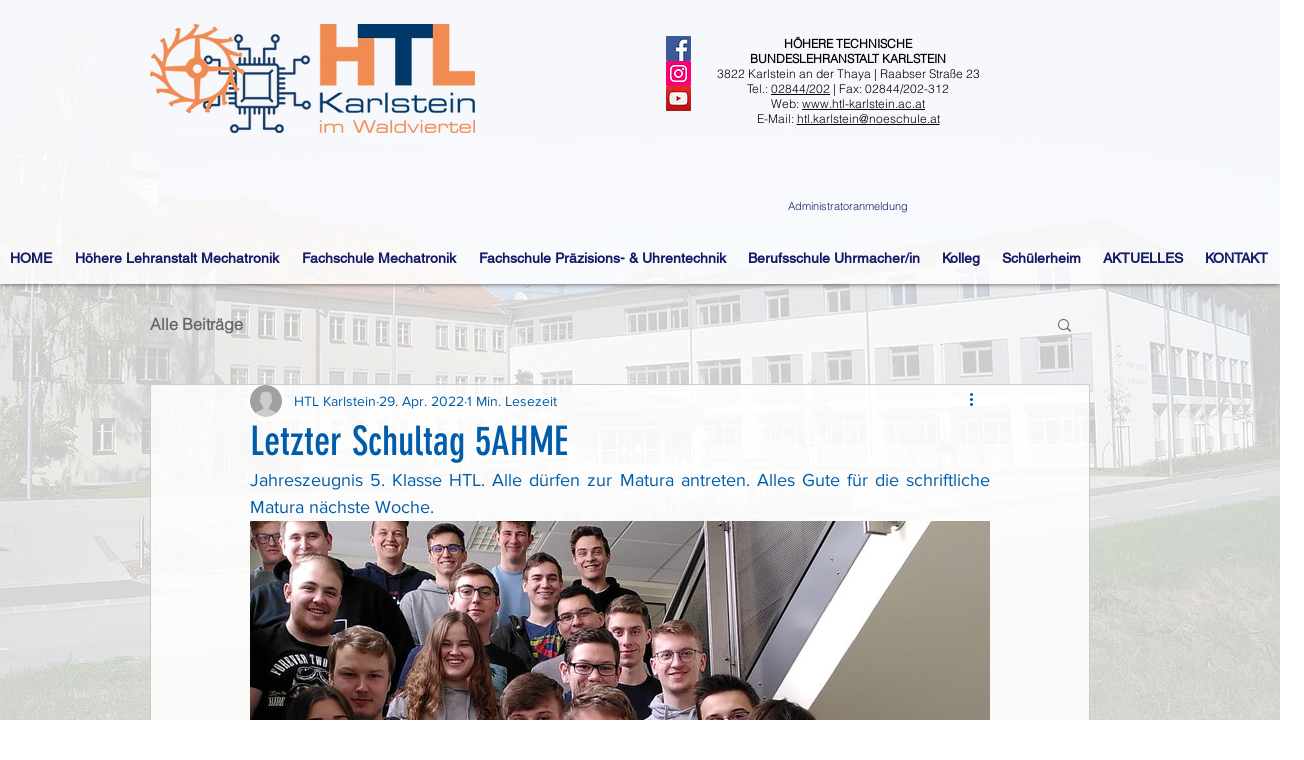

--- FILE ---
content_type: text/css; charset=utf-8
request_url: https://www.htl-karlstein.ac.at/_serverless/pro-gallery-css-v4-server/layoutCss?ver=2&id=2lk4q-not-scoped&items=3501_1500_2000%7C3716_2000_1500&container=521_740_500_720&options=gallerySizeType:px%7CenableInfiniteScroll:true%7CtitlePlacement:SHOW_ON_HOVER%7CarrowsSize:23%7CslideshowInfoSize:0%7CgalleryLayout:9%7CisVertical:false%7CgallerySizePx:300%7CcubeType:fill%7CgalleryThumbnailsAlignment:none
body_size: -140
content:
#pro-gallery-2lk4q-not-scoped .pro-gallery-parent-container{ width: 740px !important; height: 500px !important; } #pro-gallery-2lk4q-not-scoped [data-hook="item-container"][data-idx="0"].gallery-item-container{opacity: 1 !important;display: block !important;transition: opacity .2s ease !important;top: 0px !important;left: 0px !important;right: auto !important;height: 500px !important;width: 740px !important;} #pro-gallery-2lk4q-not-scoped [data-hook="item-container"][data-idx="0"] .gallery-item-common-info-outer{height: 100% !important;} #pro-gallery-2lk4q-not-scoped [data-hook="item-container"][data-idx="0"] .gallery-item-common-info{height: 100% !important;width: 100% !important;} #pro-gallery-2lk4q-not-scoped [data-hook="item-container"][data-idx="0"] .gallery-item-wrapper{width: 740px !important;height: 500px !important;margin: 0 !important;} #pro-gallery-2lk4q-not-scoped [data-hook="item-container"][data-idx="0"] .gallery-item-content{width: 740px !important;height: 500px !important;margin: 0px 0px !important;opacity: 1 !important;} #pro-gallery-2lk4q-not-scoped [data-hook="item-container"][data-idx="0"] .gallery-item-hover{width: 740px !important;height: 500px !important;opacity: 1 !important;} #pro-gallery-2lk4q-not-scoped [data-hook="item-container"][data-idx="0"] .item-hover-flex-container{width: 740px !important;height: 500px !important;margin: 0px 0px !important;opacity: 1 !important;} #pro-gallery-2lk4q-not-scoped [data-hook="item-container"][data-idx="0"] .gallery-item-wrapper img{width: 100% !important;height: 100% !important;opacity: 1 !important;} #pro-gallery-2lk4q-not-scoped [data-hook="item-container"][data-idx="1"].gallery-item-container{opacity: 1 !important;display: block !important;transition: opacity .2s ease !important;top: 0px !important;left: 740px !important;right: auto !important;height: 500px !important;width: 740px !important;} #pro-gallery-2lk4q-not-scoped [data-hook="item-container"][data-idx="1"] .gallery-item-common-info-outer{height: 100% !important;} #pro-gallery-2lk4q-not-scoped [data-hook="item-container"][data-idx="1"] .gallery-item-common-info{height: 100% !important;width: 100% !important;} #pro-gallery-2lk4q-not-scoped [data-hook="item-container"][data-idx="1"] .gallery-item-wrapper{width: 740px !important;height: 500px !important;margin: 0 !important;} #pro-gallery-2lk4q-not-scoped [data-hook="item-container"][data-idx="1"] .gallery-item-content{width: 740px !important;height: 500px !important;margin: 0px 0px !important;opacity: 1 !important;} #pro-gallery-2lk4q-not-scoped [data-hook="item-container"][data-idx="1"] .gallery-item-hover{width: 740px !important;height: 500px !important;opacity: 1 !important;} #pro-gallery-2lk4q-not-scoped [data-hook="item-container"][data-idx="1"] .item-hover-flex-container{width: 740px !important;height: 500px !important;margin: 0px 0px !important;opacity: 1 !important;} #pro-gallery-2lk4q-not-scoped [data-hook="item-container"][data-idx="1"] .gallery-item-wrapper img{width: 100% !important;height: 100% !important;opacity: 1 !important;} #pro-gallery-2lk4q-not-scoped .pro-gallery-prerender{height:500px !important;}#pro-gallery-2lk4q-not-scoped {height:500px !important; width:740px !important;}#pro-gallery-2lk4q-not-scoped .pro-gallery-margin-container {height:500px !important;}#pro-gallery-2lk4q-not-scoped .one-row:not(.thumbnails-gallery) {height:500px !important; width:740px !important;}#pro-gallery-2lk4q-not-scoped .one-row:not(.thumbnails-gallery) .gallery-horizontal-scroll {height:500px !important;}#pro-gallery-2lk4q-not-scoped .pro-gallery-parent-container:not(.gallery-slideshow) [data-hook=group-view] .item-link-wrapper::before {height:500px !important; width:740px !important;}#pro-gallery-2lk4q-not-scoped .pro-gallery-parent-container {height:500px !important; width:740px !important;}